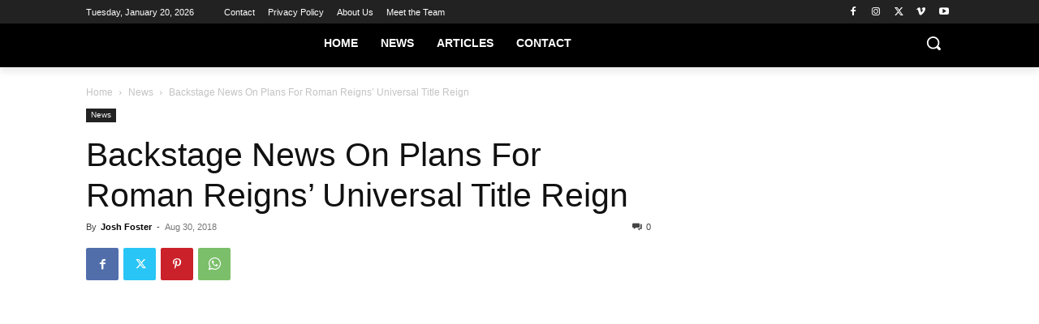

--- FILE ---
content_type: text/plain; charset=UTF-8
request_url: https://at.teads.tv/fpc?analytics_tag_id=PUB_17002&tfpvi=&gdpr_consent=&gdpr_status=22&gdpr_reason=220&ccpa_consent=&sv=prebid-v1
body_size: 56
content:
OGM0NGE4NjYtMGQ2Yy00OWU4LWFmMzEtMjkxNGJmYTRmOWM4Iy0yLTI=

--- FILE ---
content_type: text/plain; charset=utf-8
request_url: https://ads.adthrive.com/http-api/cv2
body_size: 4666
content:
{"om":["04897otm","0fhptxpv","0iyi1awv","0o3ed5fh","0p298ycs8g7","0p5m22mv","0p7rptpw","0pycs8g7","0s298m4lr19","0sm4lr19","1","1011_302_56233486","1011_302_56528063","1028_8728253","10310289136970_462615155","10EXMYhNyHU","10ua7afe","11142692","11509227","11896988","119_6207991","12010084","12168663","124682_648","124684_191","124843_8","124848_7","124853_7","14ykosoj","16x7UEIxQu8","1nswb35c","1qycnxb6","1tcpldt7","202d4qe7","206_488692","2132:42375956","2132:42828302","2132:45519096","2132:45563061","2132:45871980","2132:45871983","2132:45881732","2132:45999649","2149:12151096","21_0o3ed5fh","2249:553779915","2249:553781814","2249:553781913","2249:567996566","2249:650650503","2249:691925891","2249:696523934","2307:0pycs8g7","2307:1li23of4","2307:2gev4xcy","2307:2mokbgft","2307:4b80jog8","2307:4etfwvf1","2307:4fk9nxse","2307:4qxmmgd2","2307:6zub7msu","2307:8gyxi0mz","2307:9mspm15z","2307:9nex8xyd","2307:9t6gmxuz","2307:a7w365s6","2307:a90208mb","2307:bfabg5d1","2307:c1hsjx06","2307:dtm79nhf","2307:duxvs448","2307:fphs0z2t","2307:fqeh4hao","2307:gdh74n5j","2307:gn3plkq1","2307:h0cw921b","2307:hd9823n8","2307:hn3eanl8","2307:izn7xb48","2307:k3mnim0y","2307:llssk7bx","2307:lu0m1szw","2307:n3egwnq7","2307:ouycdkmq","2307:p3cf8j8j","2307:pnprkxyb","2307:rup4bwce","2307:s2ahu2ae","2307:t41ujkm8","2307:tteuf1og","2307:w6xlb04q","2307:xc88kxs9","23786440","2409_25495_176_CR52178316","248492119","248493046","25_53v6aquw","25_8b5u826e","25_m2n177jy","25_op9gtamy","25_oz31jrd0","25_utberk8n","25_yi6qlg3p","25zkgjsh","2636_1101777_7764-1036199","2636_1101777_7764-1036207","2636_1101777_7764-1036208","2636_1101777_7764-1036209","2636_1101777_7764-1036210","2662_200562_8182931","2676:85402402","2676:85987448","2676:86083008","2676:86087917","2676:86698326","2676:86739509","2715_9888_262594","2715_9888_501349","28933536","29402249","29414696","29456320","2gev4xcy","2gglwanz","2yvhdypt","3018/11c03e16076ba3220f65f2ad598d6339","308_125203_16","308_125204_12","31qdo7ks","33605023","33627671","34182009","3490:CR52212685","3490:CR52212687","3490:CR52212688","3490:CR52223725","3658_136236_fphs0z2t","3658_138741_T26317748","3658_151356_1nswb35c","3658_18008_duxvs448","3658_211122_5vb39qim","3702_139777_24765468","3702_139777_24765477","3702_139777_24765483","3702_139777_24765499","3702_139777_24765527","3702_139777_24765529","3702_139777_24765531","3702_139777_24765537","381513943572","38iojc68","3aptpnuj","3v2n6fcp","409_192565","409_216324","409_216326","409_216364","409_216366","409_216384","409_216406","409_216416","409_220169","409_220354","409_223589","409_223599","409_225987","409_225988","409_225990","409_225992","409_226322","409_226326","409_226332","409_226352","409_226361","409_227223","409_227224","409_227235","409_228054","409_228059","409_228356","409_235277","43919974","43919985","44629254","4771_67437_1610326628","47869802","481703827","485027845327","48739106","488692","49869013","49869015","4aqwokyz","4etfwvf1","4f298k9nxse","4fk9nxse","4pykxt9i","4tf43ao0","501349","50525751","51372355","51372434","521_425_203508","521_425_203515","521_425_203542","521_425_203635","521_425_203677","521_425_203728","521_425_203731","521_425_203733","521_425_203742","521_425_203744","521_425_203877","521_425_203885","521_425_203907","5316_139700_76cc1210-8fb0-4395-b272-aa369e25ed01","5316_139700_bd0b86af-29f5-418b-9bb4-3aa99ec783bd","5316_139700_cebab8a3-849f-4c71-9204-2195b7691600","5316_139700_de0a26f2-c9e8-45e5-9ac3-efb5f9064703","5316_139700_e57da5d6-bc41-40d9-9688-87a11ae6ec85","53v6aquw","54779847","5510:1nswb35c","5510:llssk7bx","5510:ouycdkmq","5510:quk7w53j","5510:znl4u1zy","55167461","55221385","5532:553779915","5532:553781814","553781814","55726194","557_409_216366","557_409_216394","557_409_216396","557_409_216408","557_409_220139","557_409_220169","557_409_220343","557_409_220344","557_409_220354","557_409_223589","557_409_223599","557_409_225988","557_409_228065","557_409_228067","557_409_228349","557_409_230731","558_93_6mwqcsi8","558_93_duxvs448","5626536529","5626560649","56632486","58147757","58310259131_553781814","59664270","59822752","59856354","5989_84349_553779915","5989_84349_553781814","5l03u8j0","5mh8a4a2","5sfc9ja1","60618611","60825627","60f5a06w","61210708","61210719","6126589193","61397891","61593903","618576351","618876699","618980679","619089559","61932920","61932925","61932957","62019442","62019681","62019933","6226505239","6226507991","6226522291","6226530649","6250_66552_T26312052","627290883","627309156","627309159","627506494","628015148","628086965","628153053","628222860","628223277","628360579","628360582","628444259","628444349","628444433","628444439","628456310","628622178","628622250","628683371","628687043","628687157","628687463","628803013","628841673","629009180","629167998","629168001","629168010","629168565","629171196","629171202","629255550","62978299","62978305","62981075","630137823","63079480","630928655","6329018","6365_61796_784844652399","6365_61796_784880263591","6365_61796_784880274628","6365_61796_784971491009","63gwykf6","63t6qg56","659713728691","663293761","673375558002","680_99480_700109379","680_99480_700109389","680_99480_700109391","690_99485_1610326728","692192753","697189974","697190052","697525780","6b8inw6p","6l5qanx0","6mwqcsi8","6n1cwui3","700109383","700109389","701329615","702759599","704968015","705115233","705115332","705115442","705115523","705116521","705127202","70_86082701","722434589030","722839542471","725509925694","726223570444","7354_138543_85445125","7354_138543_85809050","74987676","74987692","7732580","7764-1036208","790703534060","79096173","7969_149355_45327624","7969_149355_45871983","7969_149355_45999649","7a0tg1yi","7vplnmf7","7x8f326o","7xb3th35","80070370","80072819","80072827","80072847","80ec5mhd","8154365","8154367","8168539","8172737","82ubdyhk","83443042","83443874","83443877","83443889","83446646","83448051","83448068","85480688","85690530","85943194","85954438","86509223","86509229","86509230","8b5u826e","8linfb0q","8orkh93v","8u2upl8r","8w4klwi4","9057/0328842c8f1d017570ede5c97267f40d","9057/b232bee09e318349723e6bde72381ba0","9309343","96srbype","9nex8xyd","9rqgwgyb","9t6gmxuz","9wmwe528","9y91aee3","9zqtrtrf","SChQFAH8jTE","YlnVIl2d84o","a0l7lmjs","a0oxacu8","a1t6xdb7","a1vt6lsg","a4nw4c6t","a566o9hb","a7w365s6","akxfbxix","ascierwp","axw5pt53","b5e77p2y","bd5xg6f6","bfabg5d1","bhcgvwxj","bn278v80","bp4f2d47","bpwmigtk","c1hsjx06","c25uv8cd","c75hp4ji","cqant14y","cr-9hxzbqc08jrgv2","cr-aawz1h5vubwj","cr-aawz3f0pubwj","cr-aawz3f3xubwj","cr-dbs04e7qx7tmu","cr-f6puwm2w27tf1","cr-kk33ae113ergv2","cr-kz4ol95lubwe","cr-wzt6eo5fubwe","cv0h9mrv","czt3qxxp","d8ijy7f2","dc2989iz3n6","dea7uaiq","dft15s69","dg2WmFvzosE","djstahv8","dpjydwun","dtm79nhf","duxvs448","e2c76his","e406ilcq","et4j6229","eth6t645","f46gq7cs","fcn2zae1","fdujxvyb","fk23o2nm","fmbxvfw0","fmmrtnw7","fovbyhjn","fq298eh4hao","fqeh4hao","g3tr58j9","g49ju19u","ge4000vb","gn3plkq1","h0cw921b","h0zwvskc","h4d8w3i0","h600umfj","hd9823n8","heyp82hb","hf9ak5dg","hgrz3ggo","hi8yer5p","hpybs82n","hqz7anxg","hwr63jqc","iu5svso2","j39smngx","j5l7lkp9","jd035jgw","jfh85vr4","jr169syq","jsu57unw","k28x0smd","kecbwzbd","kk5768bd","klqiditz","kz8629zd","l2j3rq3s","ldnbhfjl","ll8m2pwk","llssk7bx","lp1o53wi","lryy2wkw","m00a5urx","m3vETGIMqe4","m6ga279l","mmr74uc4","mvs8bhbb","mznp7ktv","n3298egwnq7","n3egwnq7","nv0uqrqm","oaa25uh7","oe31iwxh","of2980pnoue","ofoon6ir","okem47bb","op9gtamy","ot91zbhz","ouycdkmq","oyophs7h","oz31jrd0","ozdii3rw","p9jaajrc","pagvt0pd","pi9dvb89","plth4l1a","pmtssbfz","ppn03peq","q0nt8p8d","q9plh3qd","qfy64iwb","qhj5cnew","qjfdr99f","qp9gc5fs","qqvgscdx","qsfx8kya","quk7w53j","ra3bwev9","rbs0tzzw","rue4ecys","rxj4b6nw","s2ahu2ae","s4s41bit","sdodmuod","sk3ffy7a","sr32zoh8","t41ujkm8","t4zab46q","t8b9twm5","t8qogbhp","tchmlp1j","ti0s3bz3","u7p1kjgp","u7pifvgm","u863nap5","uf7vbcrs","ujl9wsn7","ujqkqtnh","uq0uwbbh","v31rs2oq","v5w56b83","veuwcd3t","vggd907z","vk8u5qr9","vnc30v3n","w15c67ad","wFBPTWkXhX8","wfxqcwx7","wn2a3vit","wq5j4s9t","wt0wmo2s","wy75flx2","wylaon2e","xe7etvhg","xgjdt26g","xz9ajlkq","yi6qlg3p","yxvw3how","ziox91q0","znl4u1zy","zvdz58bk","zw6jpag6","zxaju0ay","7979132","7979135"],"pmp":[],"adomains":["1md.org","a4g.com","about.bugmd.com","acelauncher.com","adameve.com","adelion.com","adp3.net","advenuedsp.com","aibidauction.com","aibidsrv.com","akusoli.com","allofmpls.org","arkeero.net","ato.mx","avazutracking.net","avid-ad-server.com","avid-adserver.com","avidadserver.com","aztracking.net","bc-sys.com","bcc-ads.com","bidderrtb.com","bidscube.com","bizzclick.com","bkserving.com","bksn.se","brightmountainads.com","bucksense.io","bugmd.com","ca.iqos.com","capitaloneshopping.com","cdn.dsptr.com","clarifion.com","clean.peebuster.com","cotosen.com","cs.money","cwkuki.com","dallasnews.com","dcntr-ads.com","decenterads.com","derila-ergo.com","dhgate.com","dhs.gov","digitaladsystems.com","displate.com","doyour.bid","dspbox.io","envisionx.co","ezmob.com","fla-keys.com","fmlabsonline.com","g123.jp","g2trk.com","gadgetslaboratory.com","gadmobe.com","getbugmd.com","goodtoknowthis.com","gov.il","grosvenorcasinos.com","guard.io","hero-wars.com","holts.com","howto5.io","http://bookstofilm.com/","http://countingmypennies.com/","http://fabpop.net/","http://folkaly.com/","http://gameswaka.com/","http://gowdr.com/","http://gratefulfinance.com/","http://outliermodel.com/","http://profitor.com/","http://tenfactorialrocks.com/","http://vovviral.com/","https://instantbuzz.net/","https://www.royalcaribbean.com/","ice.gov","imprdom.com","justanswer.com","liverrenew.com","longhornsnuff.com","lovehoney.com","lowerjointpain.com","lymphsystemsupport.com","meccabingo.com","media-servers.net","medimops.de","miniretornaveis.com","mobuppsrtb.com","motionspots.com","mygrizzly.com","myiq.com","myrocky.ca","national-lottery.co.uk","nbliver360.com","ndc.ajillionmax.com","nibblr-ai.com","niutux.com","nordicspirit.co.uk","notify.nuviad.com","notify.oxonux.com","own-imp.vrtzads.com","paperela.com","paradisestays.site","parasiterelief.com","peta.org","pfm.ninja","photoshelter.com","pixel.metanetwork.mobi","pixel.valo.ai","plannedparenthood.org","plf1.net","plt7.com","pltfrm.click","printwithwave.co","privacymodeweb.com","rangeusa.com","readywind.com","reklambids.com","ri.psdwc.com","royalcaribbean.com","royalcaribbean.com.au","rtb-adeclipse.io","rtb-direct.com","rtb.adx1.com","rtb.kds.media","rtb.reklambid.com","rtb.reklamdsp.com","rtb.rklmstr.com","rtbadtrading.com","rtbsbengine.com","rtbtradein.com","saba.com.mx","safevirus.info","securevid.co","seedtag.com","servedby.revive-adserver.net","shift.com","simple.life","smrt-view.com","swissklip.com","taboola.com","tel-aviv.gov.il","temu.com","theoceanac.com","track-bid.com","trackingintegral.com","trading-rtbg.com","trkbid.com","truthfinder.com","unoadsrv.com","usconcealedcarry.com","uuidksinc.net","vabilitytech.com","vashoot.com","vegogarden.com","viewtemplates.com","votervoice.net","vuse.com","waardex.com","wapstart.ru","wdc.go2trk.com","weareplannedparenthood.org","webtradingspot.com","www.royalcaribbean.com","xapads.com","xiaflex.com","yourchamilia.com"]}

--- FILE ---
content_type: text/plain
request_url: https://rtb.openx.net/openrtbb/prebidjs
body_size: -84
content:
{"id":"fd8db707-79fa-4aae-ac2a-7c3082c23d4b","nbr":0}